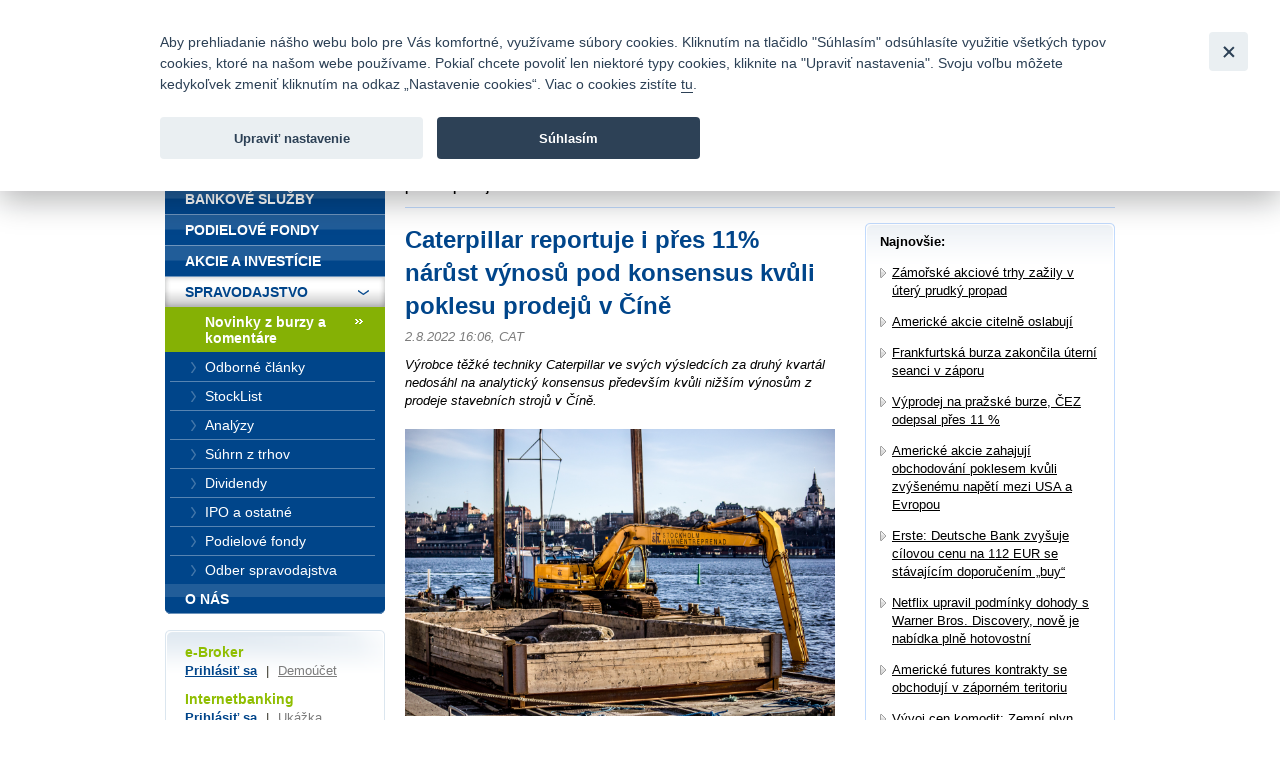

--- FILE ---
content_type: text/html; charset=UTF-8
request_url: https://www.fio.sk/spravodajstvo/novinky-z-burzy-komentare/270842-caterpillar-reportuje-i-pres-11-narust-vynosu-pod-konsensus-kvuli-poklesu-prodeju-v-cine
body_size: 24929
content:
<!DOCTYPE html>
<html xmlns="http://www.w3.org/1999/xhtml" xml:lang="cs" lang="cs">
<head>
    <base href="https://www.fio.sk/"/>
    <meta http-equiv="content-type" content="text/html; charset=utf-8"/>
    <meta http-equiv="content-language" content="cs"/>
    <title>Caterpillar reportuje i přes 11% nárůst výnosů pod konsensus kvůli poklesu prodejů v Číně | Fio banka</title>
            <meta name="description" content="Výrobce těžké techniky Caterpillar ve svých výsledcích za druhý kvartál nedosáhl na analytický konsensus především kvůli nižším výnosům z prodeje stavebních str"/>
                                <meta property="og:title" content="Caterpillar reportuje i přes 11% nárůst výnosů pod konsensus kvůli poklesu prodejů v Číně | Fio banka" />
                    <meta property="og:description" content="Výrobce těžké techniky Caterpillar ve svých výsledcích za druhý kvartál nedosáhl na analytický konsensus především kvůli nižším výnosům z prodeje stavebních strojů v Číně." />
                    <meta property="og:type" content="article" />
                    <meta name="twitter:card" content="summary_large_image">
                    <meta property="og:image" content="https://www.fio.cz/docs/web_pics/CAT_02_08.jpg" />
                    <meta property="og:image:width" content="5184" />
                    <meta property="og:image:height" content="3456" />
                    <meta property="og:url" content="https://www.fio.sk/spravodajstvo/novinky-z-burzy-komentare/270842-caterpillar-reportuje-i-pres-11-narust-vynosu-pod-konsensus-kvuli-poklesu-prodeju-v-cine" />
                    <meta name="twitter:site" content="@FIO_banka">
            
    <link rel="icon" type="image/png" sizes="16x16" href="/gfx/favicons/favicon-16x16.png">
    <link rel="icon" type="image/png" sizes="32x32" href="/gfx/favicons/favicon-32x32.png">
    <link rel="apple-touch-icon" sizes="180x180" href="/gfx/favicons/apple-touch-icon.png">


	<link rel="stylesheet" type="text/css" href="/css/fio.css?10062024" media="screen,projection"/>
	<link rel="stylesheet" type="text/css" href="/css/fio-print.css" media="print"/>
	<link rel="stylesheet" href="/css/fa/all.min.css">
	<!--[if lt IE 8]>
	<link rel="stylesheet" type="text/css" href="/css/fio-msie.css" media="screen,projection,tv"/>	<![endif]-->

                
    <script type="text/javascript" src="/js/lib/jquery-3.6.4.min.js?15132024"></script>

        
        
    <script type="text/javascript" src="/js/common.js?15132024"></script>
                            

            <!-- Google Tag Manager -->
            <noscript>
                <iframe src="//www.googletagmanager.com/ns.html?id=GTM-PHDL42" height="0" width="0"
                        style="display:none;visibility:hidden"></iframe>
            </noscript>
            <script src="/js/GTM_start.js?15132024"></script>
            <script src="/js/GTM_sk.js?15132024"></script>
            <!-- End Google Tag Manager -->
        
                    </head>

<body data-lng="3">
<div id="page">
    


<div id="headline">
    <div class="lang">
					                <strong>Slovensky</strong>
						                <span class="sep">|</span>
								                <a href="/news/market-news-and-commentary?lng=4">
					English
                </a>
								    </div>

    <div class="menu">
        		<a href="/o-nas/kontakty">Kontakty</a>
        
                <span class="sep">|</span>
		<a href="/o-nas/manualy-dokumenty-cenniky/cenniky-sadzobniky">Cenník</a>
        
                <span class="sep">|</span>
		<a href="/o-nas/kariera">Kariéra</a>
        
                <span class="sep">|</span>
		<a href="/o-nas/napiste-nam">Napíšte nám</a>
        
                <span class="sep">|</span>
        <a href="/o-nas/faq">Časté otázky</a>
        
        
                <span class="sep">|</span>
        <a href="/bezpecnost">Bezpečnosť</a>
            </div>
</div>
<div id="headphone">
	Infomail: <big>fio@fio.sk</big>
</div>

<div class="cleaner"><hr /></div>

<div id="header">
    <div class="inner">

		
		            <div class="logo">
				
                <strong>
                    <a href="">
						Fio banka<span>&nbsp;</span>
                    </a>
                </strong>
            </div>
		
        <div class="motto">
            <div class="in">
				Fio banka sa zameriava na poskytovanie bežných bankových <br> služieb bez poplatkov a investícií do cenných papierov.
            </div>
        </div>
                    <div class="search">
                <form action="/vyhladavanie">
                    <div>
                        <span class="input"><input type="text" id="q" name="q" class="text"/></span>
                        <input type="image" src="./gfx/search-button.gif" class="imgbutton" name="SearchB" />
                    </div>
                </form>
            </div>
        
        <div class="cleaner"><hr /></div>
    </div>
</div>

<div id="content">    

    
    
	
<div class="crumbs">
  <div>
  	<a href="/">Úvod</a>
  	        <span class="sep">&gt;</span>
                    <a href="/spravodajstvo">Spravodajstvo</a>
          	        <span class="sep">&gt;</span>
                    <a href="/spravodajstvo/novinky-z-burzy-komentare">Novinky z burzy a komentáre</a>
          	        <span class="sep">&gt;</span>
                                
            <strong>Caterpillar reportuje i přes 11% nárůst výnosů pod konsensus kvůli poklesu prodejů v Číně</strong>
          	  </div>
</div>

    <div class="layout2">
        
        <div class="content1">
                    <h1>Caterpillar reportuje i přes 11% nárůst výnosů pod konsensus kvůli poklesu prodejů v Číně</h1>
            <div class="section3 newsSection">
                <p class="meta">
                    2.8.2022 16:06,                                             CAT                                    </p>
                                    <p class="perex">Výrobce těžké techniky Caterpillar ve svých výsledcích za druhý kvartál nedosáhl na analytický konsensus především kvůli nižším výnosům z prodeje stavebních strojů v Číně.</p>
                                                    <p><p><a title="" href="https://www.fio.cz/docs/web_pics/CAT_02_08.jpg"><img src="https://www.fio.cz/docs/web_pics/CAT_02_08.jpg" alt="" width="430" height="auto" /></a></p>
<table class="tableVysledky">
<thead>
<tr class="spolecnost"><th colspan="4">Výsledky společnosti Caterpillar (CAT) za 2Q 2022</th></tr>
<tr><th> </th><th class="obdobi">2Q 2022</th><th class="obdobi">Konsensus 2Q 2022</th><th class="obdobi">2Q 2021</th></tr>
</thead>
<tbody>
<tr class="odd">
<td class="kategorie"><strong>Tržby</strong> (mld. USD)</td>
<td> 14,25</td>
<td>14,37</td>
<td>12,89 </td>
</tr>
<tr>
<td class="kategorie"><strong>Čistý zisk</strong> (mld. USD)</td>
<td> 1,673</td>
<td>--</td>
<td> 1,435</td>
</tr>
<tr class="odd">
<td class="kategorie"><strong>Očištěný zisk na akcii</strong> (EPS, USD/akcie)</td>
<td> 3,18</td>
<td> 3,03</td>
<td> 3,13</td>
</tr>
</tbody>
</table>
<p> </p>
<p>Caterpillar ve druhém kvartálu meziročně zvýšil výnosy o 11 % na 14,25 mld. USD, avšak těsně nedosáhl na průměrný konsensus trhu kvůli nižším prodejům v Číně.</p>
<p>Nejrychleji vzrostly výnosy <strong>průmyslového</strong> segmentu, konkrétně o 16 % na 2,96 mld. USD. Výnosy divize <strong>energetiky a přepravy</strong> vzrostly ve druhém kvartálu meziročně o 15 % na 5,7 mld. USD. Segment <strong>stavebního průmyslu</strong> dosáhl 7% růstu na 6 mld. USD. Všechny zmíněné segmenty spadají do kategorie <strong>strojírenství, energetika a transport</strong>, která dosáhla celkových výnosů 13,54 mld. USD, což značí meziroční růst o 11 %. Odhady činily 13,98 mld. USD.</p>
<p> <a title="Z hlavních finančních ukazatelů poklesla pouze provozní zisková marže, a to o 0,3 p.b. (zdroj: Caterpillar)" href="https://www.fio.cz/docs/web_pics/CAT_results_02_08.jpg"><img src="https://www.fio.cz/docs/web_pics/CAT_results_02_08.jpg" alt="Z hlavních finančních ukazatelů poklesla pouze provozní zisková marže, a to o 0,3 p.b. (zdroj: Caterpillar)" width="430" height="auto" /></a></p>
<p><em>Z hlavních finančních ukazatelů poklesla pouze provozní zisková marže, a to o 0,3 p.b. (zdroj: Caterpillar)</em></p>
<p>Výnosy z <strong>finančních produktů</strong> vzrostly meziročně o 1,7 % na 708 mil. USD (konsensus 733,7 mil. USD.).</p>
<p><em>„Náš tým dosáhl dalšího dobrého čtvrtletí s dvouciferným růstem výnosů zisku navzdory přetrvávajícím problémům v dodavatelském řetězci,"</em> uvedl předseda představenstva a generální ředitel Jim Umpleby. <em>„</em><em>Výsledky za druhé čtvrtletí odrážejí zdravou poptávku na většině našich koncových trzích. I nadále se soustředíme na realizaci naší strategie pro dlouhodobý růst,“</em> dodal Umpleby.</p>
<p> <a title="Vývoj ceny akcie společnosti Caterpillar" href="https://www.fio.cz/docs/web_pics/CAT US Equity.png"><img src="https://www.fio.cz/docs/web_pics/CAT US Equity.png" alt="Vývoj ceny akcie společnosti Caterpillar" width="430" height="auto" /></a></p>
<p><em>Vývoj ceny akcie společnosti Caterpillar</em></p>
<table class="tableAkcie">
<thead>
<tr><th class="index" colspan="4">Caterpillar Inc (CAT) -4,7 % na 185,64 USD</th></tr>
<tr><th class="kategorie">Ukazatel</th><th class="zmena"> </th><th class="kategorie">Ukazatel</th><th class="zmena"> </th></tr>
</thead>
<tbody>
<tr class="odd">
<td class="kategorie"><strong>Kapitalizace</strong> (mld. USD)</td>
<td class="zmena">99,0</td>
<td class="kategorie"><strong>P/E</strong></td>
<td class="zmena">15,8</td>
</tr>
<tr>
<td class="kategorie"><strong>Vývoj za letošní rok</strong> (%)</td>
<td class="zmena">-10,2</td>
<td class="kategorie"><strong>Očekávané P/E</strong></td>
<td class="zmena">14,9</td>
</tr>
<tr class="odd">
<td class="kategorie"><strong>52týdenní minimum</strong> (USD)</td>
<td class="zmena">167,1</td>
<td class="kategorie"><strong>Prům. cílová cena</strong> (USD)</td>
<td class="zmena">223,2</td>
</tr>
<tr>
<td class="kategorie"><strong>52týdenní maximum</strong> (USD)</td>
<td class="zmena">237,9</td>
<td class="kategorie"><strong>Dividendový výnos</strong> (%)</td>
<td class="zmena">2,4</td>
</tr>
</tbody>
</table>
<p> </p>
<p>Zdroj: Caterpillar, Bloomberg</p><p class='podpis'><br/>Marek Pokorný, Fio banka, a.s.</p></p>
                                            </div>
            
            <div class="articleActions">
                <a href="http://www.facebook.com/share.php?u=http://www.fio.sk/spravodajstvo/novinky-z-burzy-komentare/270842-caterpillar-reportuje-i-pres-11-narust-vynosu-pod-konsensus-kvuli-poklesu-prodeju-v-cine" class="action facebook">
                    Facebook
                </a>
                                
                <a href="mailto:?subject=Caterpillar reportuje i pres 11% narust vynosu pod konsensus kvuli pokle...&amp;body=Výrobce těžké techniky Caterpillar ve svých výsledcích za druhý kvartál nedosáhl na analytický konsensus především kvůli nižším výnosům z prodeje stavebních strojů v Číně.%0A%0A


Výsledky společnosti Caterpillar (CAT) za 2Q 2022
 2Q 2022Konse...%0A%0A%0A Celou zprávu si můžete přečíst zde: https://www.fio.sk/spravodajstvo/novinky-z-burzy-komentare/270842-caterpillar-reportuje-i-pres-11-narust-vynosu-pod-konsensus-kvuli-poklesu-prodeju-v-cine" class="action email">
                    Poslat emailem
                </a>
                              
                <a href="#printMe" class="action printMe jsOnly" style="display:none">
                    Tisk
                </a>    
                  
                          
                <div class="cleaner"><hr /></div>
            </div>            
            
                        <h4 class="type2">Súvisiace odkazy</h4>
            <div class="section2">
                <ul class="list1 list1-plusmargin strong">
                                    <li>
                        <a href="/spravodajstvo/novinky-z-burzy-komentare/316579-wall-street-pred-rozhodnutim-fedu-roste-nvidia-prekonala-trzni-kapitalizaci-5-bil-usd">
                            Wall Street před rozhodnutím Fedu roste, NVIDIA překonala tržní kapitalizaci 5 bil. USD
                        </a>
                    </li>
                                    <li>
                        <a href="/spravodajstvo/novinky-z-burzy-komentare/313330-caterpillar-reportoval-vysledky-za-2q-cla-negativne-dopadaji-na-ziskovost-spolecnosti">
                            Caterpillar reportoval výsledky za 2Q, cla negativně dopadají na ziskovost společnosti
                        </a>
                    </li>
                                    <li>
                        <a href="/spravodajstvo/novinky-z-burzy-komentare/309496-americke-indexy-v-cervenem-pred-trhem-byl-reportovan-pokles-hdp-a-vysledky-oznamil-caterpillar">
                            Americké indexy v červeném, před trhem byl reportován pokles HDP a výsledky oznámil Caterpillar
                        </a>
                    </li>
                                </ul>
            </div>
                            </div>
        
        <div class="content2 rightcol">
        <div class="box section2">
            <div class="boxin">
            <div class="boxin2">
                <p>
                    <strong>Najnovšie:</strong>
                </p>
                <div class="section2">
                                <ul class="list1 list1-black list1-plusmargin">
                                    <li>
                        <a href="/spravodajstvo/novinky-z-burzy-komentare/319690-zamorske-akciove-trhy-zazily-v-utery-prudky-propad">Zámořské akciové trhy zažily v úterý prudký propad</a>
                    </li>
                                    <li>
                        <a href="/spravodajstvo/novinky-z-burzy-komentare/319688-americke-akcie-citelne-oslabuji">Americké akcie citelně oslabují</a>
                    </li>
                                    <li>
                        <a href="/spravodajstvo/novinky-z-burzy-komentare/319686-frankfurtska-burza-zakoncila-uterni-seanci-v-zaporu">Frankfurtská burza zakončila úterní seanci v záporu</a>
                    </li>
                                    <li>
                        <a href="/spravodajstvo/novinky-z-burzy-komentare/319683-vyprodej-na-prazske-burze-cez-odepsal-pres-11">Výprodej na pražské burze, ČEZ odepsal přes 11 %</a>
                    </li>
                                    <li>
                        <a href="/spravodajstvo/novinky-z-burzy-komentare/319681-americke-akcie-zahajuji-obchodovani-poklesem-kvuli-zvysenemu-napeti-mezi-usa-a-evropou">Americké akcie zahajují obchodování poklesem kvůli zvýšenému napětí mezi USA a Evropou</a>
                    </li>
                                    <li>
                        <a href="/spravodajstvo/novinky-z-burzy-komentare/319679-erste-deutsche-bank-zvysuje-cilovou-cenu-na-112-eur-se-stavajicim-doporucenim-buy">Erste: Deutsche Bank zvyšuje cílovou cenu na 112 EUR se stávajícím doporučením „buy“</a>
                    </li>
                                    <li>
                        <a href="/spravodajstvo/novinky-z-burzy-komentare/319677-netflix-upravil-podminky-dohody-s-warner-bros-discovery-nove-je-nabidka-plne-hotovostni">Netflix upravil podmínky dohody s Warner Bros. Discovery, nově je nabídka plně hotovostní</a>
                    </li>
                                    <li>
                        <a href="/spravodajstvo/novinky-z-burzy-komentare/319675-americke-futures-kontrakty-se-obchoduji-v-zapornem-teritoriu">Americké futures kontrakty se obchodují v záporném teritoriu</a>
                    </li>
                                    <li>
                        <a href="/spravodajstvo/novinky-z-burzy-komentare/319673-vyvoj-cen-komodit-zemni-plyn-22-91-na-3-814-usd-za-mbtu">Vývoj cen komodit: Zemní plyn +22,91 % na 3,814 USD za mbtu</a>
                    </li>
                                    <li>
                        <a href="/spravodajstvo/novinky-z-burzy-komentare/319671-vyvoj-menovych-paru-euro-posiluje-vuci-dolaru-o-0-77-na-eur-usd-1-1735">Vývoj měnových párů: Euro posiluje vůči dolaru o 0,77 % na EUR/USD 1,1735</a>
                    </li>
                                <ul>
                                </div>
                <p class="tac"><a href="/spravodajstvo/novinky-z-burzy-komentare">ďaľšie správy</a></p>
            </div>
            </div>    
        </div>
        </div>
        
        <div class="cleaner"><hr /></div>    
    </div>
</div>

<div id="bar">

    <div id="menu">
<div class="inner">
<div class="inner2">

<ul>
    <li>
        <div>
        
        <a href="/">
            <span>
            Úvod
            </span>
        </a>
        </div>

                    </li>
    <li>
        <div>
        
        <a href="/bankove-sluzby">
            <span>
            Bankové služby
            </span>
        </a>
        </div>

                    </li>
    <li>
        <div>
        
        <a href="/podielove-fondy">
            <span>
            Podielové fondy
            </span>
        </a>
        </div>

                    </li>
    <li>
        <div>
        
        <a href="/akcie-investicie">
            <span>
            Akcie a investície
            </span>
        </a>
        </div>

                    </li>
    <li class="expanded" >
        <div>
        
        <a href="/spravodajstvo">
            <span>
            Spravodajstvo
            </span>
        </a>
        </div>

                        <ul>
                    <li >
                
                <a href="/spravodajstvo/novinky-z-burzy-komentare" class="active">
                    <span>
                    Novinky z burzy a komentáre
                    </span>
                </a>

                                            </li>
                    <li >
                
                <a href="/spravodajstvo/odborne_clanky">
                    <span>
                    Odborné články
                    </span>
                </a>

                                            </li>
                    <li >
                
                <a href="/spravodajstvo/stocklist">
                    <span>
                    StockList
                    </span>
                </a>

                                            </li>
                    <li >
                
                <a href="/spravodajstvo/analyzy">
                    <span>
                    Analýzy
                    </span>
                </a>

                                            </li>
                    <li >
                
                <a href="/spravodajstvo/suhrn-z-trhu">
                    <span>
                    Súhrn z trhov
                    </span>
                </a>

                                            </li>
                    <li >
                
                <a href="/spravodajstvo/dividendy">
                    <span>
                    Dividendy
                    </span>
                </a>

                                            </li>
                    <li >
                
                <a href="/spravodajstvo/ipo-a-ostatne">
                    <span>
                    IPO a ostatné
                    </span>
                </a>

                                            </li>
                    <li >
                
                <a href="/spravodajstvo/podielove-fondy">
                    <span>
                    Podielové fondy
                    </span>
                </a>

                                            </li>
                    <li >
                
                <a href="https://www.fio.sk/spravodajstvo/odber-spravodajstva">
                    <span>
                    Odber spravodajstva
                    </span>
                </a>

                                            </li>
                </ul>
            </li>
    <li class="last" >
        <div>
        
        <a href="/o-nas">
            <span>
            O nás
            </span>
        </a>
        </div>

                    </li>
</ul>

</div>
</div>
</div>

    <div class="barbox barbox-ebroker">
        <div class="barboxin">
            <h6>e-Broker</h6>
            <p><a href="https://www.fio.sk/e-broker/e-broker.cgi">Prihlásiť sa</a> <span class="sep">|</span> <a href="https://www.fio.sk/akcie-investicie/internetove-obchodovanie/demo-e-broker" class="silver">Demoúčet</a></p>
                        <h6>Internetbanking</h6>
            <p><a href="https://ib.fio.sk">Prihlásiť sa</a> <span class="sep">|</span> <a href="/bankove-sluzby/internetbanking/ukazka" class="silver">Ukážka</a></p>
            <h6>Smartbanking</h6>
            <p><a href="https://www.fio.sk/bankovne-sluzby/smartbanking">Stiahnuť</a> <span class="sep">|</span> <a href="https://www.fio.sk/bankovne-sluzby/smartbanking#aktivacia" class="silver">Ako aktivovať</a></p>
                                    <hr/>
            <h6></h6>
            <p><a href="/akcie-investicie/seminare"></a></p>
                    </div>
    </div>

            <div class="barbox">
        <div class="barboxin">
            <h4>SLEDUJTE NÁS</h4>
            <div class="userText"></div>
            <div class="FB">
                <div>
                    <a href="https://www.facebook.com/FiobankaSK" target="_blank" title="Facebook"><img class="HpSocialIcon" alt="Facebook" src="gfx/soc_facebook.png" /></a>
                    <a href="https://twitter.com/FiobankaSK" target="_blank" title="Twitter"><img class="HpSocialIcon" alt="Twitter" src="gfx/soc_twitter.png" /></a>
                    <a href="https://www.youtube.com/user/fiobankaSK" target="_blank" title="YouTube"><img class="HpSocialIcon" alt="YouTube" src="gfx/soc_youtube.png" /></a>
                </div>
            </div>
        </div>
    </div>
    

        <div class="barbox barbox-listek">
      <div class="barboxin">
        <h4>Kurzový lístok</h4>
        <table class="tbl1">
        	<thead><tr><th></th><th class="tright"><strong>Nákup</strong></th><th class="tright"><strong>Predaj</strong></th></tr></thead>
        	<tbody>
        		        			                		<tr><td class="tleft"><strong>CZK</strong></td><td class="tright">25,03847</td><td class="tright">23,60353</td></tr>
                	                        			                		<tr><td class="tleft"><strong>USD</strong></td><td class="tright">1,20770</td><td class="tright">1,13734</td></tr>
                	                        			                		<tr><td class="tleft"><strong>GBP</strong></td><td class="tright">0,89696</td><td class="tright">0,84470</td></tr>
                	                        			                		<tr><td class="tleft"><strong>CHF</strong></td><td class="tright">0,95517</td><td class="tright">0,89952</td></tr>
                	                        			                		<tr><td class="tleft"><strong>PLN</strong></td><td class="tright">4,35308</td><td class="tright">4,09949</td></tr>
                	                        		
        	</tbody>
        </table>
       
        <p class="next"><a href="/akcie-investicie/dalsie-sluzby-fio/devizove-konverzie">Kompletné informácie tu</a></p>
        </div>
    </div>
    
</div>
<div class="cleaner">
	<hr/>
</div>

<div id="footer">
	<p class="links">
		<a href="/mapa-stranok">Mapa stránok</a>
		<span class="sep">|</span> <a href="/spolocnost-fio/manualy-dokumenty-cenniky/ostatne/pravne-prehlasenie">Právne prehlásenie</a>
		<span class="sep">|</span> <a href="" type="button" data-cc="c-settings" id="nastaveniCookies">Nastavenie cookies</a>
	</p>
	<p>
		Copyright &copy; 2026 Fio banka
					<span class="sep">|</span>
			<a href="https://www.fiofondy.cz/" class="external" target="_blank">FIOFONDY</a>
			<span class="sep">|</span>
			<a href="http://www.rmsystem.cz/" class="external" target="_blank">RM-SYSTÉM</a>
			<span class="sep">|</span>
			<a href="http://www.akcie.cz/" class="external" target="_blank">AKCIE.CZ</a>
			</p>
</div>
			<script defer src="/js/cookieconsent.js?15132024"></script>
		<script defer src="/js/cookies_client.js?15132024"></script>
	</body></html>
